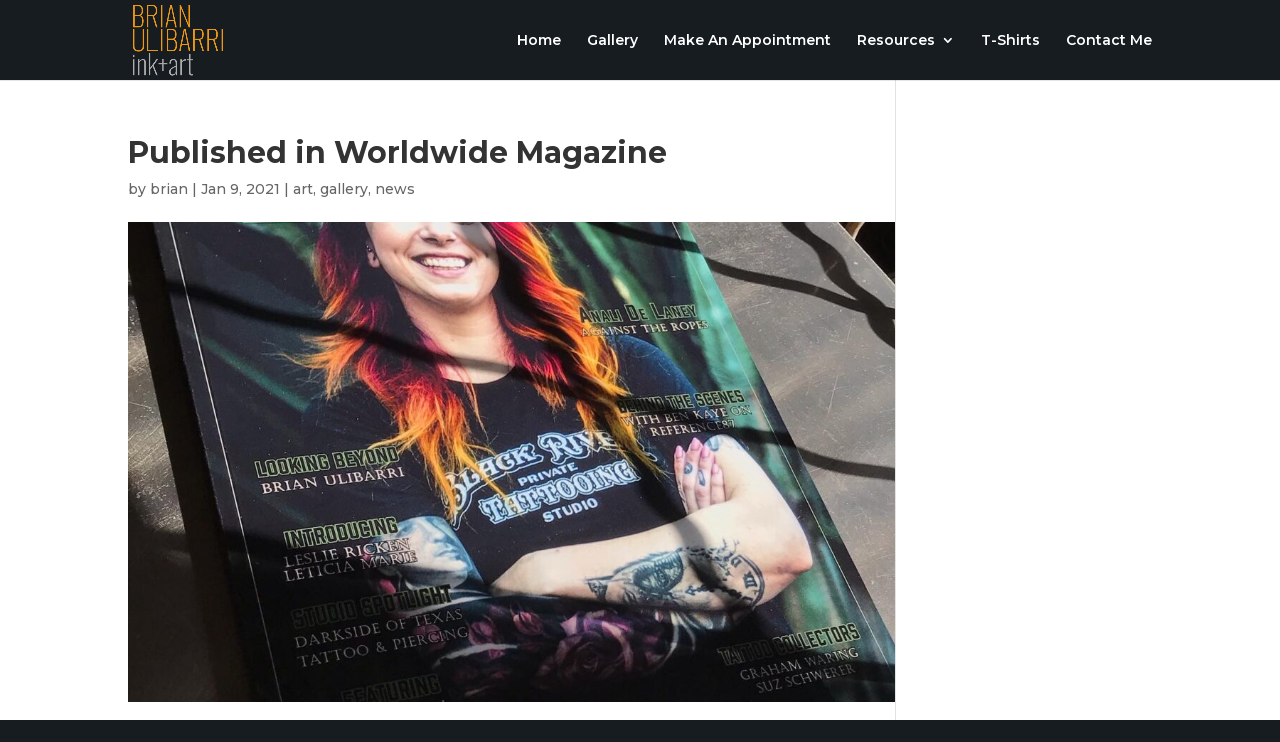

--- FILE ---
content_type: text/html; charset=UTF-8
request_url: https://brianulibarri.com/published-in-worldwide-magazine
body_size: 7819
content:
<!DOCTYPE html>
<html dir="ltr" lang="en-US" prefix="og: https://ogp.me/ns#">
<head>
	<meta charset="UTF-8" />
<meta http-equiv="X-UA-Compatible" content="IE=edge">
	<link rel="pingback" href="https://brianulibarri.com/xmlrpc.php" />

	<script type="text/javascript">
		document.documentElement.className = 'js';
	</script>

	<script>var et_site_url='https://brianulibarri.com';var et_post_id='4247';function et_core_page_resource_fallback(a,b){"undefined"===typeof b&&(b=a.sheet.cssRules&&0===a.sheet.cssRules.length);b&&(a.onerror=null,a.onload=null,a.href?a.href=et_site_url+"/?et_core_page_resource="+a.id+et_post_id:a.src&&(a.src=et_site_url+"/?et_core_page_resource="+a.id+et_post_id))}
</script><title>Published in Worldwide Magazine - Brian Ulibarri Ink + Art</title>
	<style>img:is([sizes="auto" i], [sizes^="auto," i]) { contain-intrinsic-size: 3000px 1500px }</style>
	
		<!-- All in One SEO Pro 4.8.7.1 - aioseo.com -->
	<meta name="description" content="I while back Worldwide Magazine asked to publish me in their magazine. They did such a great job with the article they wrote. I’m very humbled to be in such good company with these artist in this magazine and in such a quality printed magazine, thank you guys so much!" />
	<meta name="robots" content="max-image-preview:large" />
	<meta name="author" content="brian"/>
	<meta name="google-site-verification" content="qFlyXd5YzRjFAYexJJRPXUPZL-HjGejmhxWPFMgvfH0" />
	<link rel="canonical" href="https://brianulibarri.com/published-in-worldwide-magazine" />
	<meta name="generator" content="All in One SEO Pro (AIOSEO) 4.8.7.1" />
		<meta property="og:locale" content="en_US" />
		<meta property="og:site_name" content="Brian Ulibarri Ink + Art - Tattoos  &amp;  Art" />
		<meta property="og:type" content="article" />
		<meta property="og:title" content="Published in Worldwide Magazine - Brian Ulibarri Ink + Art" />
		<meta property="og:description" content="I while back Worldwide Magazine asked to publish me in their magazine. They did such a great job with the article they wrote. I’m very humbled to be in such good company with these artist in this magazine and in such a quality printed magazine, thank you guys so much!" />
		<meta property="og:url" content="https://brianulibarri.com/published-in-worldwide-magazine" />
		<meta property="og:image" content="https://brianulibarri.com/wp-content/uploads/2021/01/D8111C57-F3A7-44FB-8154-BB8591879823.jpg" />
		<meta property="og:image:secure_url" content="https://brianulibarri.com/wp-content/uploads/2021/01/D8111C57-F3A7-44FB-8154-BB8591879823.jpg" />
		<meta property="og:image:width" content="1440" />
		<meta property="og:image:height" content="1440" />
		<meta property="article:published_time" content="2021-01-09T02:40:19+00:00" />
		<meta property="article:modified_time" content="2025-09-07T05:13:42+00:00" />
		<meta property="article:publisher" content="https://www.facebook.com/brian.ulibarri.3" />
		<meta name="twitter:card" content="summary_large_image" />
		<meta name="twitter:title" content="Published in Worldwide Magazine - Brian Ulibarri Ink + Art" />
		<meta name="twitter:description" content="I while back Worldwide Magazine asked to publish me in their magazine. They did such a great job with the article they wrote. I’m very humbled to be in such good company with these artist in this magazine and in such a quality printed magazine, thank you guys so much!" />
		<meta name="twitter:image" content="https://brianulibarri.com/wp-content/uploads/2021/01/D8111C57-F3A7-44FB-8154-BB8591879823.jpg" />
		<script type="application/ld+json" class="aioseo-schema">
			{"@context":"https:\/\/schema.org","@graph":[{"@type":"BlogPosting","@id":"https:\/\/brianulibarri.com\/published-in-worldwide-magazine#blogposting","name":"Published in Worldwide Magazine - Brian Ulibarri Ink + Art","headline":"Published in Worldwide Magazine","author":{"@id":"https:\/\/brianulibarri.com\/author\/brian#author"},"publisher":{"@id":"https:\/\/brianulibarri.com\/#organization"},"image":{"@type":"ImageObject","url":"https:\/\/brianulibarri.com\/wp-content\/uploads\/2021\/01\/D8111C57-F3A7-44FB-8154-BB8591879823.jpg","width":1440,"height":1440},"datePublished":"2021-01-09T02:40:19+00:00","dateModified":"2025-09-07T05:13:42+00:00","inLanguage":"en-US","mainEntityOfPage":{"@id":"https:\/\/brianulibarri.com\/published-in-worldwide-magazine#webpage"},"isPartOf":{"@id":"https:\/\/brianulibarri.com\/published-in-worldwide-magazine#webpage"},"articleSection":"art, gallery, news, 2020, Albuquerque, art, best color portrait tattoo artist, best santa fe tattoo artist, Best tattoo artist, black and grey portrait tattoos, black and grey tattoos, brian ulibarri, color portrait tattoos, color tattoo, denver tattoo artist, grateful, New Mexico, New Mexico tattoo artist, realism tattoos, Santa Fe, Santa Fe New Mexico, Santa Fe tattoo artist, santa fe tattoo shop, surrealism, tattoos, trash polka tattoos, ulibarri ink and art gallery, worldwide magazine"},{"@type":"BreadcrumbList","@id":"https:\/\/brianulibarri.com\/published-in-worldwide-magazine#breadcrumblist","itemListElement":[{"@type":"ListItem","@id":"https:\/\/brianulibarri.com#listItem","position":1,"name":"Home","item":"https:\/\/brianulibarri.com","nextItem":{"@type":"ListItem","@id":"https:\/\/brianulibarri.com\/category\/gallery#listItem","name":"gallery"}},{"@type":"ListItem","@id":"https:\/\/brianulibarri.com\/category\/gallery#listItem","position":2,"name":"gallery","item":"https:\/\/brianulibarri.com\/category\/gallery","nextItem":{"@type":"ListItem","@id":"https:\/\/brianulibarri.com\/published-in-worldwide-magazine#listItem","name":"Published in Worldwide Magazine"},"previousItem":{"@type":"ListItem","@id":"https:\/\/brianulibarri.com#listItem","name":"Home"}},{"@type":"ListItem","@id":"https:\/\/brianulibarri.com\/published-in-worldwide-magazine#listItem","position":3,"name":"Published in Worldwide Magazine","previousItem":{"@type":"ListItem","@id":"https:\/\/brianulibarri.com\/category\/gallery#listItem","name":"gallery"}}]},{"@type":"Organization","@id":"https:\/\/brianulibarri.com\/#organization","name":"Ulibarri Ink &amp; Art - Denver","description":"Tattoos  &  Art","url":"https:\/\/brianulibarri.com\/","logo":{"@type":"ImageObject","url":"https:\/\/brianulibarri.com\/wp-content\/uploads\/2025\/08\/email-logo.png","@id":"https:\/\/brianulibarri.com\/published-in-worldwide-magazine\/#organizationLogo","width":363,"height":302},"image":{"@id":"https:\/\/brianulibarri.com\/published-in-worldwide-magazine\/#organizationLogo"},"sameAs":["https:\/\/www.facebook.com\/brian.ulibarri.3","https:\/\/www.instagram.com\/brian_ulibarri\/","https:\/\/www.tiktok.com\/@brian_ulibarri","https:\/\/www.pinterest.com\/brian78\/"]},{"@type":"Person","@id":"https:\/\/brianulibarri.com\/author\/brian#author","url":"https:\/\/brianulibarri.com\/author\/brian","name":"brian"},{"@type":"WebPage","@id":"https:\/\/brianulibarri.com\/published-in-worldwide-magazine#webpage","url":"https:\/\/brianulibarri.com\/published-in-worldwide-magazine","name":"Published in Worldwide Magazine - Brian Ulibarri Ink + Art","description":"I while back Worldwide Magazine asked to publish me in their magazine. They did such a great job with the article they wrote. I\u2019m very humbled to be in such good company with these artist in this magazine and in such a quality printed magazine, thank you guys so much!","inLanguage":"en-US","isPartOf":{"@id":"https:\/\/brianulibarri.com\/#website"},"breadcrumb":{"@id":"https:\/\/brianulibarri.com\/published-in-worldwide-magazine#breadcrumblist"},"author":{"@id":"https:\/\/brianulibarri.com\/author\/brian#author"},"creator":{"@id":"https:\/\/brianulibarri.com\/author\/brian#author"},"image":{"@type":"ImageObject","url":"https:\/\/brianulibarri.com\/wp-content\/uploads\/2021\/01\/D8111C57-F3A7-44FB-8154-BB8591879823.jpg","@id":"https:\/\/brianulibarri.com\/published-in-worldwide-magazine\/#mainImage","width":1440,"height":1440},"primaryImageOfPage":{"@id":"https:\/\/brianulibarri.com\/published-in-worldwide-magazine#mainImage"},"datePublished":"2021-01-09T02:40:19+00:00","dateModified":"2025-09-07T05:13:42+00:00"},{"@type":"WebSite","@id":"https:\/\/brianulibarri.com\/#website","url":"https:\/\/brianulibarri.com\/","name":"Ulibarri Ink &amp; Art - Denver","description":"Tattoos  &  Art","inLanguage":"en-US","publisher":{"@id":"https:\/\/brianulibarri.com\/#organization"}}]}
		</script>
		<!-- All in One SEO Pro -->

<link rel='dns-prefetch' href='//fonts.googleapis.com' />
<link rel="alternate" type="application/rss+xml" title="Brian Ulibarri Ink + Art &raquo; Feed" href="https://brianulibarri.com/feed" />
<link rel="alternate" type="application/rss+xml" title="Brian Ulibarri Ink + Art &raquo; Comments Feed" href="https://brianulibarri.com/comments/feed" />
		<!-- This site uses the Google Analytics by MonsterInsights plugin v9.7.0 - Using Analytics tracking - https://www.monsterinsights.com/ -->
		<!-- Note: MonsterInsights is not currently configured on this site. The site owner needs to authenticate with Google Analytics in the MonsterInsights settings panel. -->
					<!-- No tracking code set -->
				<!-- / Google Analytics by MonsterInsights -->
		<meta content="Divi v.4.5.3" name="generator"/>
<link rel='stylesheet' id='wp-block-library-css' href='https://brianulibarri.com/wp-includes/css/dist/block-library/style.min.css?ver=6.8.3' type='text/css' media='all' />
<style id='classic-theme-styles-inline-css' type='text/css'>
/*! This file is auto-generated */
.wp-block-button__link{color:#fff;background-color:#32373c;border-radius:9999px;box-shadow:none;text-decoration:none;padding:calc(.667em + 2px) calc(1.333em + 2px);font-size:1.125em}.wp-block-file__button{background:#32373c;color:#fff;text-decoration:none}
</style>
<style id='global-styles-inline-css' type='text/css'>
:root{--wp--preset--aspect-ratio--square: 1;--wp--preset--aspect-ratio--4-3: 4/3;--wp--preset--aspect-ratio--3-4: 3/4;--wp--preset--aspect-ratio--3-2: 3/2;--wp--preset--aspect-ratio--2-3: 2/3;--wp--preset--aspect-ratio--16-9: 16/9;--wp--preset--aspect-ratio--9-16: 9/16;--wp--preset--color--black: #000000;--wp--preset--color--cyan-bluish-gray: #abb8c3;--wp--preset--color--white: #ffffff;--wp--preset--color--pale-pink: #f78da7;--wp--preset--color--vivid-red: #cf2e2e;--wp--preset--color--luminous-vivid-orange: #ff6900;--wp--preset--color--luminous-vivid-amber: #fcb900;--wp--preset--color--light-green-cyan: #7bdcb5;--wp--preset--color--vivid-green-cyan: #00d084;--wp--preset--color--pale-cyan-blue: #8ed1fc;--wp--preset--color--vivid-cyan-blue: #0693e3;--wp--preset--color--vivid-purple: #9b51e0;--wp--preset--gradient--vivid-cyan-blue-to-vivid-purple: linear-gradient(135deg,rgba(6,147,227,1) 0%,rgb(155,81,224) 100%);--wp--preset--gradient--light-green-cyan-to-vivid-green-cyan: linear-gradient(135deg,rgb(122,220,180) 0%,rgb(0,208,130) 100%);--wp--preset--gradient--luminous-vivid-amber-to-luminous-vivid-orange: linear-gradient(135deg,rgba(252,185,0,1) 0%,rgba(255,105,0,1) 100%);--wp--preset--gradient--luminous-vivid-orange-to-vivid-red: linear-gradient(135deg,rgba(255,105,0,1) 0%,rgb(207,46,46) 100%);--wp--preset--gradient--very-light-gray-to-cyan-bluish-gray: linear-gradient(135deg,rgb(238,238,238) 0%,rgb(169,184,195) 100%);--wp--preset--gradient--cool-to-warm-spectrum: linear-gradient(135deg,rgb(74,234,220) 0%,rgb(151,120,209) 20%,rgb(207,42,186) 40%,rgb(238,44,130) 60%,rgb(251,105,98) 80%,rgb(254,248,76) 100%);--wp--preset--gradient--blush-light-purple: linear-gradient(135deg,rgb(255,206,236) 0%,rgb(152,150,240) 100%);--wp--preset--gradient--blush-bordeaux: linear-gradient(135deg,rgb(254,205,165) 0%,rgb(254,45,45) 50%,rgb(107,0,62) 100%);--wp--preset--gradient--luminous-dusk: linear-gradient(135deg,rgb(255,203,112) 0%,rgb(199,81,192) 50%,rgb(65,88,208) 100%);--wp--preset--gradient--pale-ocean: linear-gradient(135deg,rgb(255,245,203) 0%,rgb(182,227,212) 50%,rgb(51,167,181) 100%);--wp--preset--gradient--electric-grass: linear-gradient(135deg,rgb(202,248,128) 0%,rgb(113,206,126) 100%);--wp--preset--gradient--midnight: linear-gradient(135deg,rgb(2,3,129) 0%,rgb(40,116,252) 100%);--wp--preset--font-size--small: 13px;--wp--preset--font-size--medium: 20px;--wp--preset--font-size--large: 36px;--wp--preset--font-size--x-large: 42px;--wp--preset--spacing--20: 0.44rem;--wp--preset--spacing--30: 0.67rem;--wp--preset--spacing--40: 1rem;--wp--preset--spacing--50: 1.5rem;--wp--preset--spacing--60: 2.25rem;--wp--preset--spacing--70: 3.38rem;--wp--preset--spacing--80: 5.06rem;--wp--preset--shadow--natural: 6px 6px 9px rgba(0, 0, 0, 0.2);--wp--preset--shadow--deep: 12px 12px 50px rgba(0, 0, 0, 0.4);--wp--preset--shadow--sharp: 6px 6px 0px rgba(0, 0, 0, 0.2);--wp--preset--shadow--outlined: 6px 6px 0px -3px rgba(255, 255, 255, 1), 6px 6px rgba(0, 0, 0, 1);--wp--preset--shadow--crisp: 6px 6px 0px rgba(0, 0, 0, 1);}:where(.is-layout-flex){gap: 0.5em;}:where(.is-layout-grid){gap: 0.5em;}body .is-layout-flex{display: flex;}.is-layout-flex{flex-wrap: wrap;align-items: center;}.is-layout-flex > :is(*, div){margin: 0;}body .is-layout-grid{display: grid;}.is-layout-grid > :is(*, div){margin: 0;}:where(.wp-block-columns.is-layout-flex){gap: 2em;}:where(.wp-block-columns.is-layout-grid){gap: 2em;}:where(.wp-block-post-template.is-layout-flex){gap: 1.25em;}:where(.wp-block-post-template.is-layout-grid){gap: 1.25em;}.has-black-color{color: var(--wp--preset--color--black) !important;}.has-cyan-bluish-gray-color{color: var(--wp--preset--color--cyan-bluish-gray) !important;}.has-white-color{color: var(--wp--preset--color--white) !important;}.has-pale-pink-color{color: var(--wp--preset--color--pale-pink) !important;}.has-vivid-red-color{color: var(--wp--preset--color--vivid-red) !important;}.has-luminous-vivid-orange-color{color: var(--wp--preset--color--luminous-vivid-orange) !important;}.has-luminous-vivid-amber-color{color: var(--wp--preset--color--luminous-vivid-amber) !important;}.has-light-green-cyan-color{color: var(--wp--preset--color--light-green-cyan) !important;}.has-vivid-green-cyan-color{color: var(--wp--preset--color--vivid-green-cyan) !important;}.has-pale-cyan-blue-color{color: var(--wp--preset--color--pale-cyan-blue) !important;}.has-vivid-cyan-blue-color{color: var(--wp--preset--color--vivid-cyan-blue) !important;}.has-vivid-purple-color{color: var(--wp--preset--color--vivid-purple) !important;}.has-black-background-color{background-color: var(--wp--preset--color--black) !important;}.has-cyan-bluish-gray-background-color{background-color: var(--wp--preset--color--cyan-bluish-gray) !important;}.has-white-background-color{background-color: var(--wp--preset--color--white) !important;}.has-pale-pink-background-color{background-color: var(--wp--preset--color--pale-pink) !important;}.has-vivid-red-background-color{background-color: var(--wp--preset--color--vivid-red) !important;}.has-luminous-vivid-orange-background-color{background-color: var(--wp--preset--color--luminous-vivid-orange) !important;}.has-luminous-vivid-amber-background-color{background-color: var(--wp--preset--color--luminous-vivid-amber) !important;}.has-light-green-cyan-background-color{background-color: var(--wp--preset--color--light-green-cyan) !important;}.has-vivid-green-cyan-background-color{background-color: var(--wp--preset--color--vivid-green-cyan) !important;}.has-pale-cyan-blue-background-color{background-color: var(--wp--preset--color--pale-cyan-blue) !important;}.has-vivid-cyan-blue-background-color{background-color: var(--wp--preset--color--vivid-cyan-blue) !important;}.has-vivid-purple-background-color{background-color: var(--wp--preset--color--vivid-purple) !important;}.has-black-border-color{border-color: var(--wp--preset--color--black) !important;}.has-cyan-bluish-gray-border-color{border-color: var(--wp--preset--color--cyan-bluish-gray) !important;}.has-white-border-color{border-color: var(--wp--preset--color--white) !important;}.has-pale-pink-border-color{border-color: var(--wp--preset--color--pale-pink) !important;}.has-vivid-red-border-color{border-color: var(--wp--preset--color--vivid-red) !important;}.has-luminous-vivid-orange-border-color{border-color: var(--wp--preset--color--luminous-vivid-orange) !important;}.has-luminous-vivid-amber-border-color{border-color: var(--wp--preset--color--luminous-vivid-amber) !important;}.has-light-green-cyan-border-color{border-color: var(--wp--preset--color--light-green-cyan) !important;}.has-vivid-green-cyan-border-color{border-color: var(--wp--preset--color--vivid-green-cyan) !important;}.has-pale-cyan-blue-border-color{border-color: var(--wp--preset--color--pale-cyan-blue) !important;}.has-vivid-cyan-blue-border-color{border-color: var(--wp--preset--color--vivid-cyan-blue) !important;}.has-vivid-purple-border-color{border-color: var(--wp--preset--color--vivid-purple) !important;}.has-vivid-cyan-blue-to-vivid-purple-gradient-background{background: var(--wp--preset--gradient--vivid-cyan-blue-to-vivid-purple) !important;}.has-light-green-cyan-to-vivid-green-cyan-gradient-background{background: var(--wp--preset--gradient--light-green-cyan-to-vivid-green-cyan) !important;}.has-luminous-vivid-amber-to-luminous-vivid-orange-gradient-background{background: var(--wp--preset--gradient--luminous-vivid-amber-to-luminous-vivid-orange) !important;}.has-luminous-vivid-orange-to-vivid-red-gradient-background{background: var(--wp--preset--gradient--luminous-vivid-orange-to-vivid-red) !important;}.has-very-light-gray-to-cyan-bluish-gray-gradient-background{background: var(--wp--preset--gradient--very-light-gray-to-cyan-bluish-gray) !important;}.has-cool-to-warm-spectrum-gradient-background{background: var(--wp--preset--gradient--cool-to-warm-spectrum) !important;}.has-blush-light-purple-gradient-background{background: var(--wp--preset--gradient--blush-light-purple) !important;}.has-blush-bordeaux-gradient-background{background: var(--wp--preset--gradient--blush-bordeaux) !important;}.has-luminous-dusk-gradient-background{background: var(--wp--preset--gradient--luminous-dusk) !important;}.has-pale-ocean-gradient-background{background: var(--wp--preset--gradient--pale-ocean) !important;}.has-electric-grass-gradient-background{background: var(--wp--preset--gradient--electric-grass) !important;}.has-midnight-gradient-background{background: var(--wp--preset--gradient--midnight) !important;}.has-small-font-size{font-size: var(--wp--preset--font-size--small) !important;}.has-medium-font-size{font-size: var(--wp--preset--font-size--medium) !important;}.has-large-font-size{font-size: var(--wp--preset--font-size--large) !important;}.has-x-large-font-size{font-size: var(--wp--preset--font-size--x-large) !important;}
:where(.wp-block-post-template.is-layout-flex){gap: 1.25em;}:where(.wp-block-post-template.is-layout-grid){gap: 1.25em;}
:where(.wp-block-columns.is-layout-flex){gap: 2em;}:where(.wp-block-columns.is-layout-grid){gap: 2em;}
:root :where(.wp-block-pullquote){font-size: 1.5em;line-height: 1.6;}
</style>
<link rel='stylesheet' id='wp-components-css' href='https://brianulibarri.com/wp-includes/css/dist/components/style.min.css?ver=6.8.3' type='text/css' media='all' />
<link rel='stylesheet' id='godaddy-styles-css' href='https://brianulibarri.com/wp-content/mu-plugins/vendor/wpex/godaddy-launch/includes/Dependencies/GoDaddy/Styles/build/latest.css?ver=2.0.2' type='text/css' media='all' />
<link rel='stylesheet' id='divi-style-css' href='https://brianulibarri.com/wp-content/themes/Divi/style.css?ver=4.5.3' type='text/css' media='all' />
<link rel='stylesheet' id='et-builder-googlefonts-cached-css' href='https://fonts.googleapis.com/css?family=Montserrat%3A100%2C100italic%2C200%2C200italic%2C300%2C300italic%2Cregular%2Citalic%2C500%2C500italic%2C600%2C600italic%2C700%2C700italic%2C800%2C800italic%2C900%2C900italic&#038;subset=latin%2Clatin-ext&#038;display=swap&#038;ver=6.8.3' type='text/css' media='all' />
<link rel='stylesheet' id='dashicons-css' href='https://brianulibarri.com/wp-includes/css/dashicons.min.css?ver=6.8.3' type='text/css' media='all' />
<script type="text/javascript" src="https://brianulibarri.com/wp-includes/js/jquery/jquery.min.js?ver=3.7.1" id="jquery-core-js"></script>
<script type="text/javascript" src="https://brianulibarri.com/wp-includes/js/jquery/jquery-migrate.min.js?ver=3.4.1" id="jquery-migrate-js"></script>
<script type="text/javascript" src="https://brianulibarri.com/wp-content/themes/Divi/core/admin/js/es6-promise.auto.min.js?ver=6.8.3" id="es6-promise-js"></script>
<script type="text/javascript" id="et-core-api-spam-recaptcha-js-extra">
/* <![CDATA[ */
var et_core_api_spam_recaptcha = {"site_key":"","page_action":{"action":"published_in_worldwide_magazine"}};
/* ]]> */
</script>
<script type="text/javascript" src="https://brianulibarri.com/wp-content/themes/Divi/core/admin/js/recaptcha.js?ver=6.8.3" id="et-core-api-spam-recaptcha-js"></script>
<link rel="https://api.w.org/" href="https://brianulibarri.com/wp-json/" /><link rel="alternate" title="JSON" type="application/json" href="https://brianulibarri.com/wp-json/wp/v2/posts/4247" /><link rel="EditURI" type="application/rsd+xml" title="RSD" href="https://brianulibarri.com/xmlrpc.php?rsd" />
<meta name="generator" content="WordPress 6.8.3" />
<link rel='shortlink' href='https://brianulibarri.com/?p=4247' />
<link rel="alternate" title="oEmbed (JSON)" type="application/json+oembed" href="https://brianulibarri.com/wp-json/oembed/1.0/embed?url=https%3A%2F%2Fbrianulibarri.com%2Fpublished-in-worldwide-magazine" />
<link rel="alternate" title="oEmbed (XML)" type="text/xml+oembed" href="https://brianulibarri.com/wp-json/oembed/1.0/embed?url=https%3A%2F%2Fbrianulibarri.com%2Fpublished-in-worldwide-magazine&#038;format=xml" />
<meta name="viewport" content="width=device-width, initial-scale=1.0, maximum-scale=1.0, user-scalable=0" /><style type="text/css" id="custom-background-css">
body.custom-background { background-color: #171c21; }
</style>
	<link rel="icon" href="https://brianulibarri.com/wp-content/uploads/2025/06/logo-150x150.png" sizes="32x32" />
<link rel="icon" href="https://brianulibarri.com/wp-content/uploads/2025/06/logo.png" sizes="192x192" />
<link rel="apple-touch-icon" href="https://brianulibarri.com/wp-content/uploads/2025/06/logo.png" />
<meta name="msapplication-TileImage" content="https://brianulibarri.com/wp-content/uploads/2025/06/logo.png" />
<link rel="stylesheet" id="et-divi-customizer-global-cached-inline-styles" href="https://brianulibarri.com/wp-content/et-cache/global/et-divi-customizer-global-17618631283466.min.css" onerror="et_core_page_resource_fallback(this, true)" onload="et_core_page_resource_fallback(this)" /></head>
<body class="wp-singular post-template-default single single-post postid-4247 single-format-standard custom-background wp-theme-Divi et_pb_button_helper_class et_fixed_nav et_show_nav et_hide_fixed_logo et_primary_nav_dropdown_animation_fade et_secondary_nav_dropdown_animation_fade et_header_style_left et_pb_footer_columns4 et_cover_background et_pb_gutter et_pb_gutters1 et_right_sidebar et_divi_theme et-db et_minified_js et_minified_css">
	<div id="page-container">

	
	
			<header id="main-header" data-height-onload="66">
			<div class="container clearfix et_menu_container">
							<div class="logo_container">
					<span class="logo_helper"></span>
					<a href="https://brianulibarri.com/">
						<img src="https://brianulibarri.com/wp-content/uploads/2025/06/logo.png" alt="Brian Ulibarri Ink + Art" id="logo" data-height-percentage="54" />
					</a>
				</div>
							<div id="et-top-navigation" data-height="66" data-fixed-height="40">
											<nav id="top-menu-nav">
						<ul id="top-menu" class="nav"><li id="menu-item-6667" class="menu-item menu-item-type-post_type menu-item-object-page menu-item-home menu-item-6667"><a href="https://brianulibarri.com/">Home</a></li>
<li id="menu-item-3957" class="menu-item menu-item-type-post_type menu-item-object-page menu-item-3957"><a href="https://brianulibarri.com/brian-ulibarri">Gallery</a></li>
<li id="menu-item-6670" class="menu-item menu-item-type-post_type menu-item-object-page menu-item-6670"><a href="https://brianulibarri.com/appointments">Make An Appointment</a></li>
<li id="menu-item-4002" class="menu-item menu-item-type-custom menu-item-object-custom menu-item-has-children menu-item-4002"><a href="#">Resources</a>
<ul class="sub-menu">
	<li id="menu-item-3959" class="menu-item menu-item-type-post_type menu-item-object-page menu-item-3959"><a href="https://brianulibarri.com/aftercare-instructions">Aftercare</a></li>
	<li id="menu-item-4003" class="menu-item menu-item-type-post_type menu-item-object-page menu-item-4003"><a href="https://brianulibarri.com/client-paperwork">Client Consent Form</a></li>
</ul>
</li>
<li id="menu-item-3995" class="menu-item menu-item-type-post_type menu-item-object-page menu-item-3995"><a href="https://brianulibarri.com/t-shirts-2">T-Shirts</a></li>
<li id="menu-item-3997" class="menu-item menu-item-type-post_type menu-item-object-page menu-item-3997"><a href="https://brianulibarri.com/contact-us">Contact Me</a></li>
</ul>						</nav>
					
					
					
					
					<div id="et_mobile_nav_menu">
				<div class="mobile_nav closed">
					<span class="select_page">Select Page</span>
					<span class="mobile_menu_bar mobile_menu_bar_toggle"></span>
				</div>
			</div>				</div> <!-- #et-top-navigation -->
			</div> <!-- .container -->
			<div class="et_search_outer">
				<div class="container et_search_form_container">
					<form role="search" method="get" class="et-search-form" action="https://brianulibarri.com/">
					<input type="search" class="et-search-field" placeholder="Search &hellip;" value="" name="s" title="Search for:" />					</form>
					<span class="et_close_search_field"></span>
				</div>
			</div>
		</header> <!-- #main-header -->
			<div id="et-main-area">
	
<div id="main-content">
		<div class="container">
		<div id="content-area" class="clearfix">
			<div id="left-area">
											<article id="post-4247" class="et_pb_post post-4247 post type-post status-publish format-standard has-post-thumbnail hentry category-art category-gallery category-news tag-214 tag-albuquerque tag-art tag-best-color-portrait-tattoo-artist tag-best-santa-fe-tattoo-artist tag-best-tattoo-artist tag-black-and-grey-portrait-tattoos tag-black-and-grey-tattoos tag-brian-ulibarri tag-color-portrait-tattoos tag-color-tattoo tag-denver-tattoo-artist tag-grateful tag-new-mexico tag-new-mexico-tattoo-artist tag-realism-tattoos tag-santa-fe tag-santa-fe-new-mexico tag-santa-fe-tattoo-artist tag-santa-fe-tattoo-shop tag-surrealism tag-tattoos tag-trash-polka-tattoos tag-ulibarri-ink-and-art-gallery tag-worldwide-magazine">
											<div class="et_post_meta_wrapper">
							<h1 class="entry-title">Published in Worldwide Magazine</h1>

						<p class="post-meta"> by <span class="author vcard"><a href="https://brianulibarri.com/author/brian" title="Posts by brian" rel="author">brian</a></span> | <span class="published">Jan 9, 2021</span> | <a href="https://brianulibarri.com/category/art" rel="category tag">art</a>, <a href="https://brianulibarri.com/category/gallery" rel="category tag">gallery</a>, <a href="https://brianulibarri.com/category/news" rel="category tag">news</a></p><img src="https://brianulibarri.com/wp-content/uploads/2021/01/D8111C57-F3A7-44FB-8154-BB8591879823-1080x675.jpg" alt="" class="" width='1080' height='675' srcset="https://brianulibarri.com/wp-content/uploads/2021/01/D8111C57-F3A7-44FB-8154-BB8591879823-1080x675.jpg 1080w, https://brianulibarri.com/wp-content/uploads/2021/01/D8111C57-F3A7-44FB-8154-BB8591879823-400x250.jpg 400w" sizes="(max-width: 1080px) 100vw, 1080px" />
												</div> <!-- .et_post_meta_wrapper -->
				
					<div class="entry-content">
					
<figure class="wp-block-gallery has-nested-images columns-default is-cropped wp-block-gallery-1 is-layout-flex wp-block-gallery-is-layout-flex">
<figure class="wp-block-image size-large"><a href="https://brianulibarri.com/wp-content/uploads/2021/01/IMG_2850.jpg"><img fetchpriority="high" decoding="async" width="805" height="1024" data-id="4251" src="https://brianulibarri.com/wp-content/uploads/2021/01/IMG_2850-805x1024.jpg" alt="" class="wp-image-4251" srcset="https://brianulibarri.com/wp-content/uploads/2021/01/IMG_2850-805x1024.jpg 805w, https://brianulibarri.com/wp-content/uploads/2021/01/IMG_2850-236x300.jpg 236w, https://brianulibarri.com/wp-content/uploads/2021/01/IMG_2850-768x977.jpg 768w, https://brianulibarri.com/wp-content/uploads/2021/01/IMG_2850-1207x1536.jpg 1207w, https://brianulibarri.com/wp-content/uploads/2021/01/IMG_2850-1080x1374.jpg 1080w, https://brianulibarri.com/wp-content/uploads/2021/01/IMG_2850.jpg 1242w" sizes="(max-width: 805px) 100vw, 805px" /></a></figure>



<figure class="wp-block-image size-large"><a href="https://brianulibarri.com/wp-content/uploads/2021/01/IMG_2846.jpg"><img decoding="async" width="804" height="1024" data-id="4248" src="https://brianulibarri.com/wp-content/uploads/2021/01/IMG_2846-804x1024.jpg" alt="" class="wp-image-4248" srcset="https://brianulibarri.com/wp-content/uploads/2021/01/IMG_2846-804x1024.jpg 804w, https://brianulibarri.com/wp-content/uploads/2021/01/IMG_2846-236x300.jpg 236w, https://brianulibarri.com/wp-content/uploads/2021/01/IMG_2846-768x978.jpg 768w, https://brianulibarri.com/wp-content/uploads/2021/01/IMG_2846-1206x1536.jpg 1206w, https://brianulibarri.com/wp-content/uploads/2021/01/IMG_2846-1080x1376.jpg 1080w, https://brianulibarri.com/wp-content/uploads/2021/01/IMG_2846.jpg 1242w" sizes="(max-width: 804px) 100vw, 804px" /></a></figure>



<figure class="wp-block-image size-large"><a href="https://brianulibarri.com/wp-content/uploads/2021/01/IMG_2847.jpg"><img decoding="async" width="767" height="1024" data-id="4249" src="https://brianulibarri.com/wp-content/uploads/2021/01/IMG_2847-767x1024.jpg" alt="" class="wp-image-4249" srcset="https://brianulibarri.com/wp-content/uploads/2021/01/IMG_2847-767x1024.jpg 767w, https://brianulibarri.com/wp-content/uploads/2021/01/IMG_2847-225x300.jpg 225w, https://brianulibarri.com/wp-content/uploads/2021/01/IMG_2847-768x1025.jpg 768w, https://brianulibarri.com/wp-content/uploads/2021/01/IMG_2847-1080x1442.jpg 1080w, https://brianulibarri.com/wp-content/uploads/2021/01/IMG_2847.jpg 1092w" sizes="(max-width: 767px) 100vw, 767px" /></a></figure>



<figure class="wp-block-image size-large"><a href="https://brianulibarri.com/wp-content/uploads/2021/01/IMG_2849.jpg"><img loading="lazy" decoding="async" width="806" height="1024" data-id="4250" src="https://brianulibarri.com/wp-content/uploads/2021/01/IMG_2849-806x1024.jpg" alt="" class="wp-image-4250" srcset="https://brianulibarri.com/wp-content/uploads/2021/01/IMG_2849-806x1024.jpg 806w, https://brianulibarri.com/wp-content/uploads/2021/01/IMG_2849-236x300.jpg 236w, https://brianulibarri.com/wp-content/uploads/2021/01/IMG_2849-768x976.jpg 768w, https://brianulibarri.com/wp-content/uploads/2021/01/IMG_2849-1209x1536.jpg 1209w, https://brianulibarri.com/wp-content/uploads/2021/01/IMG_2849-1080x1372.jpg 1080w, https://brianulibarri.com/wp-content/uploads/2021/01/IMG_2849.jpg 1242w" sizes="auto, (max-width: 806px) 100vw, 806px" /></a></figure>



<figure class="wp-block-image size-large"><a href="https://brianulibarri.com/wp-content/uploads/2021/01/IMG_2848.jpg"><img loading="lazy" decoding="async" width="808" height="1024" data-id="4252" src="https://brianulibarri.com/wp-content/uploads/2021/01/IMG_2848-808x1024.jpg" alt="" class="wp-image-4252" srcset="https://brianulibarri.com/wp-content/uploads/2021/01/IMG_2848-808x1024.jpg 808w, https://brianulibarri.com/wp-content/uploads/2021/01/IMG_2848-237x300.jpg 237w, https://brianulibarri.com/wp-content/uploads/2021/01/IMG_2848-768x973.jpg 768w, https://brianulibarri.com/wp-content/uploads/2021/01/IMG_2848-1212x1536.jpg 1212w, https://brianulibarri.com/wp-content/uploads/2021/01/IMG_2848-1080x1369.jpg 1080w, https://brianulibarri.com/wp-content/uploads/2021/01/IMG_2848.jpg 1242w" sizes="auto, (max-width: 808px) 100vw, 808px" /></a></figure>
</figure>



<p>I while back Worldwide Magazine asked to publish me in their magazine. They did such a great job with the article they wrote. I’m very humbled to be in such good company with these artist in this magazine and in such a quality printed magazine, thank you guys so much! </p>



<p>To order a printed copy go to:https://www.magcloud.com/browse/issue/1909750</p>



<p>Also, special thanks to my good friend Joe Marquez for the awesome photo Instagram: @marquez505_photography</p>
					</div> <!-- .entry-content -->
					<div class="et_post_meta_wrapper">
										</div> <!-- .et_post_meta_wrapper -->
				</article> <!-- .et_pb_post -->

						</div> <!-- #left-area -->

					</div> <!-- #content-area -->
	</div> <!-- .container -->
	</div> <!-- #main-content -->


			<footer id="main-footer">
				

		
				<div id="footer-bottom">
					<div class="container clearfix">
				<div id="footer-info">Ulibarri Ink &amp; Art Gallery</div>					</div>	<!-- .container -->
				</div>
			</footer> <!-- #main-footer -->
		</div> <!-- #et-main-area -->


	</div> <!-- #page-container -->

	<script type="speculationrules">
{"prefetch":[{"source":"document","where":{"and":[{"href_matches":"\/*"},{"not":{"href_matches":["\/wp-*.php","\/wp-admin\/*","\/wp-content\/uploads\/*","\/wp-content\/*","\/wp-content\/plugins\/*","\/wp-content\/themes\/Divi\/*","\/*\\?(.+)"]}},{"not":{"selector_matches":"a[rel~=\"nofollow\"]"}},{"not":{"selector_matches":".no-prefetch, .no-prefetch a"}}]},"eagerness":"conservative"}]}
</script>
<style id='core-block-supports-inline-css' type='text/css'>
.wp-block-gallery.wp-block-gallery-1{--wp--style--unstable-gallery-gap:var( --wp--style--gallery-gap-default, var( --gallery-block--gutter-size, var( --wp--style--block-gap, 0.5em ) ) );gap:var( --wp--style--gallery-gap-default, var( --gallery-block--gutter-size, var( --wp--style--block-gap, 0.5em ) ) );}
</style>
<script type="text/javascript" id="divi-custom-script-js-extra">
/* <![CDATA[ */
var DIVI = {"item_count":"%d Item","items_count":"%d Items"};
var et_shortcodes_strings = {"previous":"Previous","next":"Next"};
var et_pb_custom = {"ajaxurl":"https:\/\/brianulibarri.com\/wp-admin\/admin-ajax.php","images_uri":"https:\/\/brianulibarri.com\/wp-content\/themes\/Divi\/images","builder_images_uri":"https:\/\/brianulibarri.com\/wp-content\/themes\/Divi\/includes\/builder\/images","et_frontend_nonce":"6012d0761d","subscription_failed":"Please, check the fields below to make sure you entered the correct information.","et_ab_log_nonce":"c71dc3aa7c","fill_message":"Please, fill in the following fields:","contact_error_message":"Please, fix the following errors:","invalid":"Invalid email","captcha":"Captcha","prev":"Prev","previous":"Previous","next":"Next","wrong_captcha":"You entered the wrong number in captcha.","wrong_checkbox":"Checkbox","ignore_waypoints":"no","is_divi_theme_used":"1","widget_search_selector":".widget_search","ab_tests":[],"is_ab_testing_active":"","page_id":"4247","unique_test_id":"","ab_bounce_rate":"5","is_cache_plugin_active":"no","is_shortcode_tracking":"","tinymce_uri":""}; var et_frontend_scripts = {"builderCssContainerPrefix":"#et-boc","builderCssLayoutPrefix":"#et-boc .et-l"};
var et_pb_box_shadow_elements = [];
var et_pb_motion_elements = {"desktop":[],"tablet":[],"phone":[]};
/* ]]> */
</script>
<script type="text/javascript" src="https://brianulibarri.com/wp-content/themes/Divi/js/custom.unified.js?ver=4.5.3" id="divi-custom-script-js"></script>
<script type="text/javascript" src="https://brianulibarri.com/wp-content/themes/Divi/core/admin/js/common.js?ver=4.5.3" id="et-core-common-js"></script>
</body>
</html>


<!-- Page supported by LiteSpeed Cache 7.4 on 2025-11-10 08:40:42 -->